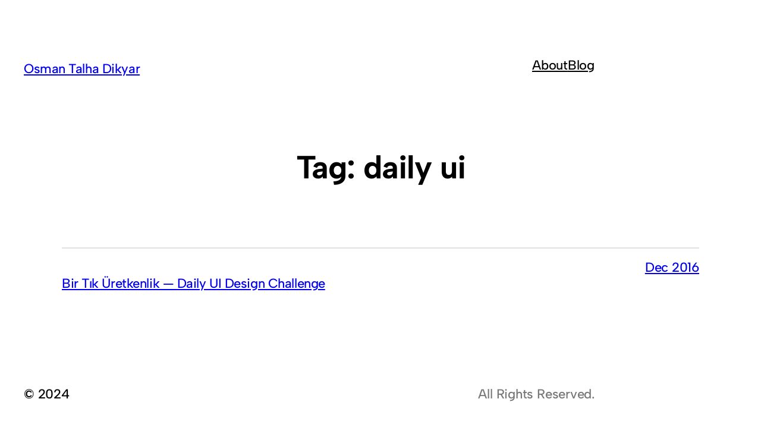

--- FILE ---
content_type: text/css;charset=UTF-8
request_url: https://osmantalha.com/_static/??/wp-content/themes/beaumont/style.css&minify=1
body_size: 1398
content:
body{-moz-osx-font-smoothing:grayscale;-webkit-font-smoothing:antialiased}a{text-underline-offset:.2em}input,textarea,select,button{background-color:inherit;border-radius:0;font-family:inherit;font-size:inherit;font-weight:inherit;letter-spacing:inherit;margin:0}input,textarea,select{background-color:var(--wp--preset--color--background);border:.1rem solid var(--wp--preset--color--secondary);box-sizing:border-box;color:var(--wp--preset--color--foreground);max-width:100%;padding:.5em}::placeholder{color:var(--wp--preset--color--primary);opacity:1}label{font-size:var(--wp--preset--font-size--small);font-weight:500}.editor-post-title__input{text-align:center}h1.has-background,h2.has-background,h3.has-background,h4.has-background,h5.has-background,h6.has-background,p.has-background{padding:min(1em, var(--wp--preset--spacing--40))}:where(.wp-block-group.has-background){padding:min(2em, var(--wp--preset--spacing--40))}.has-huge-font-size,.has-heading-1-font-size,.has-heading-2-font-size,.has-heading-3-font-size,.has-heading-4-font-size,.has-heading-5-font-size{letter-spacing:var(--wp--custom--typography--letter-spacing--heading);line-height:var(--wp--custom--typography--line-height--headings)}.has-medium-font-size{line-height:var(--wp--custom--typography--line-height--body)}.hide-when-empty:empty{display:none!important}.no-shrink{flex-shrink:0!important}.wp-block-avatar img{display:block}.wp-block-calendar table caption,.wp-block-calendar table tbody{color:var(--wp--preset--color--foreground)}.wp-block-calendar th,.wp-block-calendar tbody td{border-color:var(--wp--preset--color--primary)}.wp-block-calendar table th{background-color:var(--wp--preset--color--primary)}#cancel-comment-reply-link{font-weight:500;letter-spacing:var(--wp--custom--typography--letter-spacing--body)}.wp-block-post-comments-form input[type=submit]{border-radius:999px;font-size:var(--wp--preset--font-size--small)}.wp-block-file{align-items:center;display:flex;justify-content:space-between}:root .wp-block-file__button:not(:only-child){margin-left:var(--wp--preset--spacing--40)}.wp-block-post-content h1:not([style*="margin-top"]):not(:first-child),.wp-block-post-content h2:not([style*="margin-top"]):not(:first-child),.wp-block-post-content h3:not([style*="margin-top"]):not(:first-child),.wp-block-post-content h4:not([style*="margin-top"]):not(:first-child),.wp-block-post-content h5:not([style*="margin-top"]):not(:first-child),.wp-block-post-content h6:not([style*="margin-top"]):not(:first-child){margin-top:1.25em!important}.wp-block-post-content h1:not([style*="margin-bottom"]):not(:last-child),.wp-block-post-content h2:not([style*="margin-bottom"]):not(:last-child),.wp-block-post-content h3:not([style*="margin-bottom"]):not(:last-child),.wp-block-post-content h4:not([style*="margin-bottom"]):not(:last-child),.wp-block-post-content h5:not([style*="margin-bottom"]):not(:last-child),.wp-block-post-content h6:not([style*="margin-bottom"]):not(:last-child){margin-bottom:.75em!important}.has-drop-cap:not(:focus):first-letter{font-size:5.3em;font-weight:inherit;transform:translateY(.06em)}ol.wp-block-comment-template{margin:0}.wp-block-post-comments-form input:not([type=submit]),.wp-block-post-comments-form textarea{border-color:var(--wp--preset--color--secondary)}.required-field-message,.comment-notes{display:none}.logged-in-as{color:var(--wp--preset--color--primary)}.comment-reply-title{margin:0}.is-root-container>.alignwide:not(:first-child),.wp-block-post-content>.alignwide:not(:first-child),.is-root-container>.alignfull:not(:first-child),.wp-block-post-content>.alignfull:not(:first-child){margin-top:64px}.is-root-container>.alignwide:not(:last-child),.wp-block-post-content>.alignwide:not(:last-child),.is-root-container>.alignfull:not(:last-child),.wp-block-post-content>.alignfull:not(:last-child){margin-bottom:64px}.wp-block-post-template{--wp--style--block-gap:0}:root .wp-block-pullquote.alignleft,:root .wp-block-pullquote.alignright{max-width:min(316px, 50%)}.wp-block-pullquote blockquote p{hanging-punctuation:first;line-height:inherit}.wp-block-query-pagination>.wp-block-query-pagination-next,.wp-block-query-pagination>.wp-block-query-pagination-numbers,.wp-block-query-pagination>.wp-block-query-pagination-previous{margin-bottom:0}.wp-block-query-pagination-next:only-child{margin-left:auto}.wp-block-query-pagination-numbers{display:flex;gap:.5em}.wp-block-query-pagination-numbers .current{color:var(--wp--preset--color--primary)}.wp-block-query-pagination.is-style-beaumont-vertical-separators{border-top:1px solid var(--wp--preset--color--secondary);gap:0}.wp-block-query-pagination.is-style-beaumont-vertical-separators a,.wp-block-query-pagination-numbers{position:relative}.wp-block-query-pagination.is-style-beaumont-vertical-separators .post-navigation-link-previous a:before,.wp-block-query-pagination.is-style-beaumont-vertical-separators .post-navigation-link-next a:before{position:absolute}.wp-block-query-pagination.is-style-beaumont-vertical-separators .post-navigation-link-previous a:before{content:"←"}.wp-block-query-pagination.is-style-beaumont-vertical-separators .post-navigation-link-next a:before{content:"→"}.wp-block-query-pagination.is-style-beaumont-vertical-separators:not(.is-vertical){border-bottom:1px solid var(--wp--preset--color--secondary);gap:16px;padding:16px 0}.wp-block-query-pagination.is-style-beaumont-vertical-separators:not(.is-vertical) .post-navigation-link-previous a{padding-left:1.6em}.wp-block-query-pagination.is-style-beaumont-vertical-separators:not(.is-vertical) .post-navigation-link-previous a:before{left:0}.wp-block-query-pagination.is-style-beaumont-vertical-separators:not(.is-vertical) .post-navigation-link-next a{padding-right:1.6em}.wp-block-query-pagination.is-style-beaumont-vertical-separators:not(.is-vertical) .post-navigation-link-next a:before{right:0}.wp-block-query-pagination.is-style-beaumont-vertical-separators.is-vertical>*:empty{display:none}.wp-block-query-pagination.is-style-beaumont-vertical-separators.is-vertical>*:not(:empty){border-bottom:1px solid var(--wp--preset--color--secondary);margin:0;padding:16px 0;width:100%}.wp-block-query-pagination.is-style-beaumont-vertical-separators.is-vertical .post-navigation-link-previous a,.wp-block-query-pagination.is-style-beaumont-vertical-separators.is-vertical .post-navigation-link-previous+.wp-block-query-pagination-numbers,.wp-block-query-pagination.is-style-beaumont-vertical-separators.is-vertical .post-navigation-link-next a{box-sizing:border-box;padding-left:1.6em}.wp-block-query-pagination.is-style-beaumont-vertical-separators.is-vertical .post-navigation-link-next a:before,.wp-block-query-pagination.is-style-beaumont-vertical-separators.is-vertical .post-navigation-link-previous a:before{left:0}blockquote p:first-child{margin-top:0}blockquote p:last-of-type{margin-bottom:0}blockquote cite{display:block}:root hr[class*="is-style-beaumont-diamond"]{background-color:transparent!important;background:linear-gradient(90deg,currentColor 0%,currentColor calc(50% - 20px),transparent calc(50% - 20px),transparent calc(50% + 20px),currentColor calc(50% + 20px),currentColor 100%);border:none;height:1px!important;overflow:visible;position:relative}:root hr.is-style-beaumont-diamond{width:201px!important}:root hr.is-style-beaumont-diamond-wide{width:100%!important}:root hr[class*="is-style-beaumont-diamond"]:before{background-color:currentColor;content:"";display:block;position:absolute;left:calc(50% - 3.5px);top:calc(50% - 3.5px);height:7px;transform:rotate(45deg);width:7px}.wp-block-search.wp-block-search__button-inside .wp-block-search__inside-wrapper,.wp-block-search__input{border-color:var(--wp--preset--color--secondary)}.wp-block-search__button-inside .wp-block-search__inside-wrapper,.wp-block-search__button-inside .wp-block-search__input{box-sizing:border-box;margin:0;padding:.375em .5em .375em .75em!important}